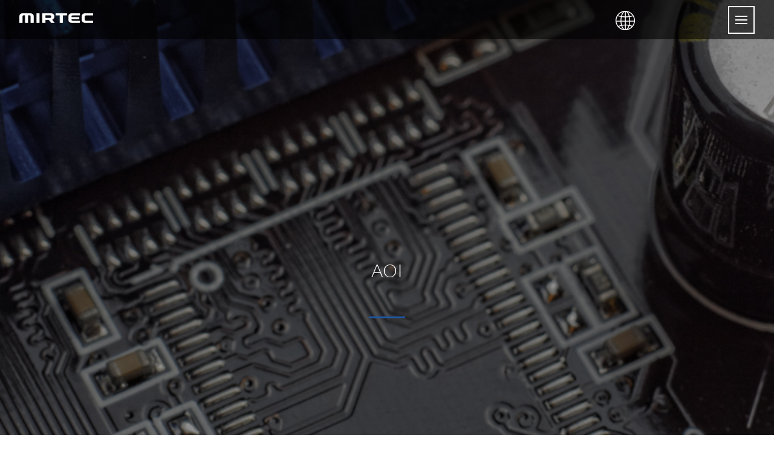

--- FILE ---
content_type: text/html; charset=utf-8
request_url: http://www.mirtec.com/de/m/AOI.php
body_size: 5652
content:
<!DOCTYPE>
<html lang="ko">
<head>
		<!-- 저장시에 사용된 인코딩(파일의 저장 형식) 값을 웹 브라우저에게 알려준다. - ANSI(euc-kr), UTF-8 -->
		<meta http-equiv="Content-Type" content="application/xhtml+xml; charset=UTF-8" />
		<!-- 스마트 장치에서의 해상도 균일화 처리 -->
		<meta name="viewport" content="width=device-width, initial-scale=1.0, maximum-scale=1.0, user-scalable=0" />
		<title>MIRTEC</title>
		<!--웹페이지 검색사이트 검색 로봇의 접근 허용-->
		<meta name="Robots" content="all" />
		<!--웹 페이지 검색 키워드 작성-->
		<meta name="Keywords" content="3D AOI, 3D SPI, AOI, SPI, SMT Assembly, Inspection" />
		<!--웹 페이지 요약 설명-->
		<meta name="Description" content="Mirtec ist ein visionäres Inspektionslösaungs-Unternehmen, das von Spezialisten im FA-Bereich gegründet wurde." />

		<meta name="Author" content="DESIGNPIXEL" />
		<meta name="Copyright" content="(c)DESIGNPIXEL" />
		<meta name="publisher" content="DESIGNPIXEL HAN">
		<meta name="reply-to" content="" />
		<meta name="date" content="" />

		<!-- IE의 호환성 보기 모드 금지 -->
		<meta http-equiv="X-UA-Compatible" content="IE=Edge">

		<!-- 안드로이드 홈화면추가시 상단 주소창 제거 -->
		<meta name="mobile-web-app-capable" content="yes">
		<link rel="icon" href="/img/favicon.ico">
		<!-- ios홈화면추가시 상단 주소창 제거 -->
		<meta name="apple-mobile-web-app-capable" content="yes">
		<!-- <link rel="apple-touch-icon" href="/img/favicon.ico">  -->

		<!--[if lt IE 9]>
		<script src="/m/js/html5shiv.js"></script>
		<![endif]-->
		<!-- 공통 적용-->
		<link rel="stylesheet" type="text/css" href="/de/m/css/common.css" />
		<script src="/m/js/jquery-1.11.3.min.js"></script>
		<script src="/de/m/js/common.js"></script>
		<script src="//ajax.googleapis.com/ajax/libs/webfont/1.4.7/webfont.js"></script>
		<script>
			WebFont.load({
				google: {families: ['Lato', 'Noto Sans KR']	}
			});
		</script>
		<!--bxslider--->
		<link rel="stylesheet" type="text/css" href="/de/m/css/jquery.bxslider.css" />
		<script type="text/javascript" src="/m/js/jquery.bxslider.min.js"></script>

					<link rel="stylesheet" type="text/css" href="/de/m/css/style.css?ver=1.0" />
			<script src="/de/m/js/style.js"></script>
				<!-- Global site tag (gtag.js) - Google Analytics -->
<script async src="https://www.googletagmanager.com/gtag/js?id=UA-152420291-1"></script>
<script>
  window.dataLayer = window.dataLayer || [];
  function gtag(){dataLayer.push(arguments);}
  gtag('js', new Date());

  gtag('config', 'UA-152420291-1');
</script>

<script type="text/javascript" src="//wcs.naver.net/wcslog.js"></script>
<script type="text/javascript">
if(!wcs_add) var wcs_add = {};
wcs_add["wa"] = "1424a4979e328e0";
if(window.wcs) {
  wcs_do();
}
</script>

</head>
<body>
<div id="wrap">
	<header>
		<div id="header_top">
			<div class="global_site">
				<a class="global_btn"><img src="/de/m/images/common/global_ico.png" width="32px" /></a>
				<div class="global_menu">
					<div class="global_title">
						<span>GLOBAL SITE</span>
						<a class="global_close"></a>
					</div>
					<ul>
						<!-- <li><a href="/"><img src="/de/m/images/common/global_ko.jpg" width="45px" /> 한국</a></li> -->
						<li><a href="http://mirtecusa.com/" target="_blank" ><img src="/de/m/images/common/global_en.jpg" width="35px" /> USA</a></li>
						<!-- <li><a href="http://mirtec.net.cn/" target="_blank"><img src="/de/m/images/common/global_cn.jpg" width="45px" /> 中國</a></li> -->
						<li><a href="http://www.mirtec-j.com" target="_blank"><img src="/de/m/images/common/global_jp.jpg" width="35px" /> 日本</a></li>
						<li><a href="http://www.mirtec.com/cn/m/" target="_blank"><img src="/de/m/images/common/global_cn.jpg" width="35px" /> 中国</a></li>
						<li><a href="http://www.mirtec.com/de/m/" target="_blank"><img src="/de/m/images/common/global_de.jpg" width="35px" /> Germany</a></li>
						<li><a href="http://www.mirtec.com/en/m/" target="_blank"><img src="/de/m/images/common/global_mx.jpg" width="35px" /> Mexico</a></li>
						<li><a href="http://www.mirtec.com/en/m/" target="_blank"><img src="/de/m/images/common/global_vn.jpg" width="35px" /> Vietnam</a></li>
					</ul>
				</div>
			</div>
			<div class="menu-trigger" id="menu-trigger">
				<div class="box">
					<span class="n1"></span>
					<span class="n2"></span>
					<span class="n3"></span>
				</div>
			</div>
			
			<div class="logo">
				<a href="/de/m/"><img src="/m/images/common/logo.png"/></a>
			</div>	
			
		</div>
		
			<div id="menu_bg"></div>
			<div id="menu">
				<div id="menu_top">
					<ul>
						<li><a href="/m/">KOR</a></li>
						<li><a href="/en/m/">ENG</a></li>
						<li><a href="/cn/m/">CHN</a></li>
						<li><a href="/de/m/"  class="on">DEU</a></li>
						<li><a href="/jp/m/">JPN</a></li>
					</ul>
				</div>
				<div id="menuList">
					<div id="box">
						<ul id="menuTab">
							<li class="">
								<a>COMPANY</a>
								<ul class="menuSub">
									<li><a href="/de/m/Company.php">Firmenübersicht</a></li>
									<li><a href="/de/m/Greeting.php">CEO-Grußwort</a></li>
								</ul>
							</li>
							<li class="">
							<a>PRODUCT</a>
								<ul class="menuSub">
									<li class="tab2">
										<a>SMT</a>
										<ul class="menuSub2">
											<li>
												<a href="/de/m/PR_ART.php" class="bar">- 3D AOI</a>
												<ul class="menuSub3">
												<li><a href="/de/m/PR_ART.php">ART</a></li>	
									            <li><a href="/de/m/PR_TAL_3D_SCAN.php">TAL 3D SCAN</a></li>
													<li><a href="/de/m/PR_MV-6_OMNI.php">MV-6 OMNI</a></li>
													<li><a href="/de/m/PR_MV-3_OMNI.php">MV-3 OMNI</a></li>
													
													<li><a href="/de/m/PR_GENESYS-AUTO.php">GENESYS-AUTO</a></li>
													<li><a href="/de/m/PR_MV-9.php">MV-9</a></li>
												</ul>
											</li>
											<li>
												<a href="/de/m/PR_MV-6.php" class="bar">- 2D AOI</a>
												<ul class="menuSub3">
												<li><a href="/de/m/PR_GENESYS-CC.php">GENESYS-CC</a></li>
													<li><a href="/de/m/PR_MV-6.php">MV-6</a></li>
													<li><a href="/de/m/PR_MV-3L.php">MV-3</a></li>
												</ul>
											</li>
											<li>
												<a href="/de/m/PR_MS-11.php" class="bar">- SPI</a>
												<ul class="menuSub3">
													<li><a href="/de/m/PR_MS-11.php">MS-11</a></li>
													<li><a href="/de/m/PR_MS-15.php">MS-15</a></li>
												</ul>
											</li>
										</ul>
									</li>
									<li class="tab2">
										<a>SEMI/LED</a>
										<ul class="menuSub2">
											<li><a href="/de/m/PR_MV-9SIP.php" class="bar">SEMI</a>
												<ul class="menuSub3">
													<li><a href="/de/m/PR_MV-9SIP.php">MV-9SIP</a>
													</li>
												</ul>
											</li>
										</ul>
									</li>
								</ul>
							</li>
							<li class="on">
								<a>TECHNOLOGY</a>
								<ul class="menuSub">
									<li><a href="/de/m/SmartFactory.php">Smart Factory Solutions</a></li>
									<li><a href="/de/m/AOI.php">AOI</a></li>
									<li><a href="/de/m/SPI.php">SPI</a></li>
									<li><a href="/de/m/SEMI.php">SEMI / LED</a></li>
								</ul>
							</li>
							<li class="">
								<a>CAREERS</a>
								<ul class="menuSub">
									<li><a href="/de/m/MirtecPeople.php">Talentgewinnung</a></li>
									<li><a href="/de/m/HR_Process.php">Einstellungsverfahren</a></li>
									<li><a href="/de/m/HR_System.php">Personalsystem</a></li>
								</ul>
							</li>
							<li class="">
								<a>CONTACT</a>
								<ul class="menuSub">
									<li><a href="/de/m/Request.php">Kontaktieren Sie uns</a></li>
									<li><a href="/de/m/CS.php">Serviceanfrage</a></li>
									<li><a href="/de/m/Location.php">Standort</a></li>
								</ul>
							</li>
							<li class="">
								<a>NEWS</a>
								<ul class="menuSub">
									<li><a href="/de/m/board/board.php?bo_table=pr">PR-Materialien</a></li>
									<li><a href="/de/m/Events.php">Ausstellungen / Veranstaltungen</a></li>
									<li><a href="/de/m/board/board.php?bo_table=notice">Benachrichtigung(en)</a></li>
								</ul>
							</li>
						</ul>
					</div>
				</div>
			</div>		
	</header>
	<div id="subTop" class="">
			<div class="img"><img src="/de/m/images/page/subtop30.jpg"/></div>
		<h2>AOI</h2>
	</div>
<div id="nav">
	<ul class="navbox clear">
		<li class="home"><a href="/de/m/"><img src="/de/m/images/page/navhome.jpg"/></a></li>
				<li>
			<a>TECHNOLOGY</a>
			<ul class="navMenu">
				<li><a href="/de/m/Company.php">COMPANY</a></li>
					
								<!--li><a href="/de/m/board/board.php?bo_table=product&code=007&code2=007001">PRODUCT</a></li-->
								<li><a href="/de/m/PR_ART.php">PRODUCT</a></li>
								<li><a href="/de/m/SmartFactory.php">TECHNOLOGY</a></li>
				<li><a href="/de/m/MirtecPeople.php">CAREER</a></li>
				<li><a href="/de/m/Request.php">CONTACT</a></li>
				<li><a href="/de/m/board/board.php?bo_table=pr">NEWS</a></li>
			</ul>
		</li>
				<li>
			<a id="topTitle2" style="width:185px;">AOI</a>
			<ul class="navMenu">
							<li><a href="/de/m/SmartFactory.php">Smart Factory Solutions</a></li>
				<li><a href="/de/m/AOI.php">AOI</a></li>
				<li><a href="/de/m/SPI.php">SPI</a></li>
				<li><a href="/de/m/SEMI.php">LED / SEMI</a></li>
						</ul>
		</li>
	</ul>
</div><div class="m00 m30 m32">
	<h3 class="m00Title">
		Inspektionslösung mit der<br />
		weltweit besten optischen<br />
		Technologie
	</h3>
	<p class="m00SubTitle" style="width:95%">
		Das Herzstück des Machine Vision-Inspektionsgeräts
		ist das optische System zur genauen Messung und seine Software zur Analyse<br />
		Mirtec hat dank seiner überlegenen optischen Technologie und eines langjährigen Inspektions- 
		sowie Entwicklungs-Know-hows  optische Inspektionslösungen ohne tote Winkel optimiert. 
		Mit erstklassigen Hochleistungskameras, Projektoren und Beleuchtung kombiniert die AOI von Mirtec 
		Präzisionsmessungen, gestochen scharfe Bilder und ausgefeilte Analysealgorithmen, um eine ultimative 
		Inspektionsumgebung zu schaffen. Darüber hinaus minimiert eine Kombination aus 3D-Inspektion, 
		2D-Inspektion sowie lateraler Inspektion die Quote falscher Ausschussergebnisse und verbessert so die Produktivität.
	</p>
	<div class="img"><img src="/de/m/images/page/m32_img00.png"/></div>
	<div class="box">
		<img src="/de/m/images/page/m32_img01.png"/>
		<h3>
			01.<br />
			Einfach zu bedienen mit einem Klick
		</h3>
		<p>
			Die AOI-Software von Mirtec wurde so Entwicklung,
			dass sie benutzerfreundlich ist, was Ihnen die
			Programmierung mit nur einem Klick und ohne komplizierte 
			Prozesse erlaubt. Darüber hinaus führt das System eine automatische Feinabstimmung durch,
			bei der selbstständig die für die Prüfung am besten geeigneten 
			Parameter ermittelt werden. Dadurch wird unberührt durch die Fähigkeiten 
			des Benutzers eine optimale Inspektionsleistung sichergestellt.
			Starten der automatischen Programmierung nach dem
		</p>
		<div class="bottom"><img src="/de/m/images/page/m32_img01_bottom.png"/></div>
	</div>
	<div class="box">
		<img src="/de/m/images/page/m32_img02.png"/>
		<h3>	
			02.<br />
			3D-Inspektionsfähigkeit basierend<br />
			auf Präzisionsmessungen
		</h3>
		<p>
			Die OMNI VISION®-Inspektionstechnologie von
			Mirtec verwendet einen mehrfach gemusterten Moiré-3D-Projektor, um Position 
			und Form von Teilen und Lot präzise zu messen. Zuverlässige Inspektionsergebnisse 
			können in jeder Umgebung erzielt werden, indem nämlich eine stabile Genauigkeit und 
			Wiederholbarkeit vermittels eines leistungsstarken optischen Systems mit einzigartiger 
			Technologie und hoher mechanischer Vollständigkeit gewährleistet wird.
		</p>
		<div class="bottom"><img src="/de/m/images/page/m32_img02_bottom.png"/></div>
	</div>
	<div class="box">
		<img src="/de/m/images/page/m32_img03.png"/>
		<h3>
			03.<br />
			Im Falle von Inspektionn mit Seitenkameras
		</h3>
		<p>
			2D-Inspektionen verwenden verschiedene
			Informationen wie etwa Farbe und Schriftzeichen sowie Formen und Positionen und können verschiedene
			Inspektionsarten durchführen. Es gibt jedoch eine
			Einschränkung in Bezug auf die Erkennungsleistung von Defekten mit Bezug auf Höhe, da nur Ebenendaten
			verwendet werden.<br />
			Die MULTI VISION®-Inspektionstechnologie von Mirtec verwendet eine hochauflösende 
			zentrale Kamera sowie seitliche Kameras und inspiziert damit ein Objekt jeweils gleichzeitig. 
			Auch via 3D schwer auszumachende Defekte in Bezug auf das Lot etwa bei J-Lead-, No-Lead- oder Coil-Bauteilen sind so einfach erkennbar.
		</p>
		<div class="bottom"><img src="/de/m/images/page/m32_img03_bottom.png"/></div>
	</div>
	<div class="box">
		<img src="/de/m/images/page/m32_img04.png"/>
		<h3>
			04.<br />
			Überlegene optische Fähigkeit<br />
			und Detektionsleistung
		</h3>
		<p>
			Kamera-Spezifikationen sind ein entscheidender
			Faktor für die Leistungsfähigkeit von AOI. Mirtec-Prüfgeräte erkennen kleinste Defekte vermittels Bildern,
			die mit Kameras der branchenweit höchsten Auflösung und einer hochpräzisen Linse für die zentrale und
			seitliche Inspektion aufgenommn werden.<br />
			Darüber hinaus kann das koaxiale 8-stufige Beleuchtungssystem für alle AOI-Sorten verwendet werden, 
			so dass es alle Arten von Teilen sowie Prüfgegenständen in allen Richtungen handhaben 
			kann und ganz einfach defekte reflektierende Materialien sowie Mikrorisse in Chipteilen erkennen kann.
		</p>
		<div class="bottom"><img src="/de/m/images/page/m32_img04_bottom.png"/></div>
	</div>
	<div class="box">
		<img src="/de/m/images/page/m32_img05.png"/>
		<h3>
			05.<br />
			Präzise und schnelle Inspektion
		</h3>
		<p>
			AOI von Mirtec realisiert Hochgeschwindigkeits-Inspektionen mit größter Präzision durch Weitwinkel-FOV unter Nutzung hochauflösender Kameras, einem
			Hochgeschwindigkeits-Bildübertragungsstandard von CoaXPress sowie Datenverarbeitung mit Server-Klassen-PCs. 
			Zusätzlich wird durch Nutzung eines Linearantriebsmotorsystem als Antriebssystem für die Ausrüstung 
			eine Wiederholungsgenauigkeit sicherstellt, die dem Post-Halbleiterprozess entspricht.
		</p>
		<div class="bottom"><img src="/de/m/images/page/m32_img05_bottom.png"/></div>
	</div>
</div>
<footer id="footer">
	<div class="footTop">
		<a class="logo" href="/de/m"><img src="/de/m/images/common/footer_logo.jpg"/></a>
		<a class="locationBtn" href="/de/m/Location.php">Standort</a>
	</div>
	<table class="footerTable" cellpadding=0 cellspacing=0 >
		<tr>
			<th>Address.</th>
			<td>
			Babenhäuser Str. 50/Geb. 5<br>
			63762 Großostheim
			</td>
		</tr>
		<tr>
			<th>Tel.</th>
			<td>0 +49 (0) 151 156 25572</td>
		</tr>
		<tr>
			<th>E-mail. </th>
			<td><a href="mailto:rgesero@mirtec.com">rgesero@mirtec.com</a></td>
		</tr>
		<tr>
			<th>SNS. </th>
			<td ul="" class="sns clear">
    	        <li><a href="http://www.linkedin.com/company/mirtecglobal" target="_blank"><img src="/m/images/common/linkedin.png" width="25" height="25" alt="linkedin"></a> </li>
                <li><a href="https://www.youtube.com/user/MirtecHQ" target="_blank"><img src="/m/images/common/youtube.png" width="25" height="25" alt="youtube"></a> </li>
		<li><a href="http://www.facebook.com/MirtecGlobal/" target="_blank"><img src="/m/images/common/facebook.png" width="25" height="25" alt="facebook"></a> </li>
    	<li><a href="http://pf.kakao.com/_xdvJxjs" target="_blank"><img src="/m/images/common/kakao.png" width="25" height="25" alt="kakao"></a> </li>
                <li><a href="http://blog.naver.com/marketingmirtec" target="_blank"><img src="/m/images/common/naver.png" width="25" height="25" alt="naver"></a> </li>
         <li><a href="http://twitter.com/mirtecglobal" target="_blank"><img src="/m/images/common/twitter.png" width="25" height="25" alt="twitter"></a> </li>

		</td></tr>
		<tr>
			<td colspan=2 class="copyright">
				Copyright(c)2017 MIRTEC CO., LTD. All rights reserved.
			</td>
		</tr>
	</table>
</footer>
	</div><!-- //wrap -->
	<div id="p_video_bg"></div>
	<div id="p_video_box">
		<a id="p_video_close">CLOSE</a>
		<div class="iframe"></div>
	</div>
</body>
</html>
<script type="text/javascript">
	$(function(){
		$('.p_video').click(function(){
			//alert($(this).attr('data'))
			if($(this).attr('data')){
			 $('#p_video_box .iframe').html($(this).attr('data'));
			 $('#p_video_bg').fadeIn();
			 $('#p_video_box').fadeIn();
			}else {
				alert("준비중입니다.");
			}
		});

		$('#p_video_bg').click(function(){
			$(this).fadeOut();
			$('#p_video_box').fadeOut();
			 $('#p_video_box .iframe').html('');
		});
		$('#p_video_close').click(function(){
			$('#p_video_bg').fadeOut();
			$('#p_video_box').fadeOut();
			 $('#p_video_box .iframe').html('');
		});
	})
</script>

--- FILE ---
content_type: text/css
request_url: http://www.mirtec.com/de/m/css/common.css
body_size: 3779
content:
@charset "utf-8";

/*******Montserrat**********/
@font-face {
  font-family: 'Montserrat';
  font-style: normal;
  font-weight: 400;
  src: local('Montserrat Regular'), local('Montserrat-Regular'), url(/m/css/font/JTUSjIg1_i6t8kCHKm459WRhyzbi.woff2) format('woff2');
  unicode-range: U+0460-052F, U+1C80-1C88, U+20B4, U+2DE0-2DFF, U+A640-A69F, U+FE2E-FE2F;
}
@font-face {
  font-family: 'Montserrat';
  font-style: normal;
  font-weight: 400;
  src: local('Montserrat Regular'), local('Montserrat-Regular'), url(/m/css/font/JTUSjIg1_i6t8kCHKm459W1hyzbi.woff2) format('woff2');
  unicode-range: U+0400-045F, U+0490-0491, U+04B0-04B1, U+2116;
}
@font-face {
  font-family: 'Montserrat';
  font-style: normal;
  font-weight: 400;
  src: local('Montserrat Regular'), local('Montserrat-Regular'), url(/m/css/font/JTUSjIg1_i6t8kCHKm459WZhyzbi.woff2) format('woff2');
  unicode-range: U+0102-0103, U+0110-0111, U+1EA0-1EF9, U+20AB;
}

@font-face {
  font-family: 'Montserrat';
  font-style: normal;
  font-weight: 400;
  src: local('Montserrat Regular'), local('Montserrat-Regular'), url(/m/css/font/JTUSjIg1_i6t8kCHKm459Wdhyzbi.woff2) format('woff2');
  unicode-range: U+0100-024F, U+0259, U+1E00-1EFF, U+2020, U+20A0-20AB, U+20AD-20CF, U+2113, U+2C60-2C7F, U+A720-A7FF;
}

@font-face {
  font-family: 'Montserrat';
  font-style: normal;
  font-weight: 400;
  src: local('Montserrat Regular'), local('Montserrat-Regular'), url(/m/css/font/JTUSjIg1_i6t8kCHKm459Wlhyw.woff2) format('woff2');
  unicode-range: U+0000-00FF, U+0131, U+0152-0153, U+02BB-02BC, U+02C6, U+02DA, U+02DC, U+2000-206F, U+2074, U+20AC, U+2122, U+2191, U+2193, U+2212, U+2215, U+FEFF, U+FFFD;
}

@font-face {
  font-family: 'Montserrat';
  font-style: normal;
  font-weight: 600;
  src: local('Montserrat SemiBold'), local('Montserrat-SemiBold'), url(/m/css/font/JTURjIg1_i6t8kCHKm45_bZF3gTD_u50.woff2) format('woff2');
  unicode-range: U+0460-052F, U+1C80-1C88, U+20B4, U+2DE0-2DFF, U+A640-A69F, U+FE2E-FE2F;
}

@font-face {
  font-family: 'Montserrat';
  font-style: normal;
  font-weight: 600;
  src: local('Montserrat SemiBold'), local('Montserrat-SemiBold'), url(/m/css/font/JTURjIg1_i6t8kCHKm45_bZF3g3D_u50.woff2) format('woff2');
  unicode-range: U+0400-045F, U+0490-0491, U+04B0-04B1, U+2116;
}

@font-face {
  font-family: 'Montserrat';
  font-style: normal;
  font-weight: 600;
  src: local('Montserrat SemiBold'), local('Montserrat-SemiBold'), url(/m/css/font/JTURjIg1_i6t8kCHKm45_bZF3gbD_u50.woff2) format('woff2');
  unicode-range: U+0102-0103, U+0110-0111, U+1EA0-1EF9, U+20AB;
}

@font-face {
  font-family: 'Montserrat';
  font-style: normal;
  font-weight: 600;
  src: local('Montserrat SemiBold'), local('Montserrat-SemiBold'), url(/m/css/font/JTURjIg1_i6t8kCHKm45_bZF3gfD_u50.woff2) format('woff2');
  unicode-range: U+0100-024F, U+0259, U+1E00-1EFF, U+2020, U+20A0-20AB, U+20AD-20CF, U+2113, U+2C60-2C7F, U+A720-A7FF;
}

@font-face {
  font-family: 'Montserrat';
  font-style: normal;
  font-weight: 600;
  src: local('Montserrat SemiBold'), local('Montserrat-SemiBold'), url(/m/css/font/JTURjIg1_i6t8kCHKm45_bZF3gnD_g.woff2) format('woff2');
  unicode-range: U+0000-00FF, U+0131, U+0152-0153, U+02BB-02BC, U+02C6, U+02DA, U+02DC, U+2000-206F, U+2074, U+20AC, U+2122, U+2191, U+2193, U+2212, U+2215, U+FEFF, U+FFFD;
}

@font-face {
  font-family: 'Montserrat';
  font-style: normal;
  font-weight: 700;
  src: local('Montserrat Bold'), local('Montserrat-Bold'), url(/m/css/font/JTURjIg1_i6t8kCHKm45_dJE3gTD_u50.woff2) format('woff2');
  unicode-range: U+0460-052F, U+1C80-1C88, U+20B4, U+2DE0-2DFF, U+A640-A69F, U+FE2E-FE2F;
}

@font-face {
  font-family: 'Montserrat';
  font-style: normal;
  font-weight: 700;
  src: local('Montserrat Bold'), local('Montserrat-Bold'), url(/m/css/font/JTURjIg1_i6t8kCHKm45_dJE3g3D_u50.woff2) format('woff2');
  unicode-range: U+0400-045F, U+0490-0491, U+04B0-04B1, U+2116;
}

@font-face {
  font-family: 'Montserrat';
  font-style: normal;
  font-weight: 700;
  src: local('Montserrat Bold'), local('Montserrat-Bold'), url(/m/css/font/JTURjIg1_i6t8kCHKm45_dJE3gbD_u50.woff2) format('woff2');
  unicode-range: U+0102-0103, U+0110-0111, U+1EA0-1EF9, U+20AB;
}

@font-face {
  font-family: 'Montserrat';
  font-style: normal;
  font-weight: 700;
  src: local('Montserrat Bold'), local('Montserrat-Bold'), url(/m/css/font/JTURjIg1_i6t8kCHKm45_dJE3gfD_u50.woff2) format('woff2');
  unicode-range: U+0100-024F, U+0259, U+1E00-1EFF, U+2020, U+20A0-20AB, U+20AD-20CF, U+2113, U+2C60-2C7F, U+A720-A7FF;
}

@font-face {
  font-family: 'Montserrat';
  font-style: normal;
  font-weight: 700;
  src: local('Montserrat Bold'), local('Montserrat-Bold'), url(/m/css/font/JTURjIg1_i6t8kCHKm45_dJE3gnD_g.woff2) format('woff2');
  unicode-range: U+0000-00FF, U+0131, U+0152-0153, U+02BB-02BC, U+02C6, U+02DA, U+02DC, U+2000-206F, U+2074, U+20AC, U+2122, U+2191, U+2193, U+2212, U+2215, U+FEFF, U+FFFD;
}


/******Lato********/
/* @font-face {
  font-family: 'Lato';
  font-style: normal;
  font-weight: 400;
  src: local('Lato Regular'), local('Lato-Regular'), url(/m/css/font/S6uyw4BMUTPHjxAwXjeu.woff2) format('woff2');
  unicode-range: U+0100-024F, U+0259, U+1E00-1EFF, U+2020, U+20A0-20AB, U+20AD-20CF, U+2113, U+2C60-2C7F, U+A720-A7FF;
}

@font-face {
  font-family: 'Lato';
  font-style: normal;
  font-weight: 400;
  src: local('Lato Regular'), local('Lato-Regular'), url(/m/css/font/S6uyw4BMUTPHjx4wXg.woff2) format('woff2');
  unicode-range: U+0000-00FF, U+0131, U+0152-0153, U+02BB-02BC, U+02C6, U+02DA, U+02DC, U+2000-206F, U+2074, U+20AC, U+2122, U+2191, U+2193, U+2212, U+2215, U+FEFF, U+FFFD;
} */
@font-face {
    font-family: 'Lato';
    font-style: normal;
    font-weight: 300;
    src: local('Lato Light'), local('Lato-Light'),
	url(/css/font/Lato-Light.ttf) format('truetype');
	url(/css/font/Lato-Light.eot),
    url(/css/font/Lato-Light.eot?#iefix) format('embedded-opentype'),
    url(/css/font/Lato-Light.woff) format('woff'),
    url(/css/font/Lato-Light.otf) format('opentype');
}
@font-face {
    font-family: 'Lato';
    font-style: normal;
    font-weight: 400;
    src: local('Lato Regular'), local('Lato-Regular'),
	url(/css/font/Lato-Regular.ttf) format('truetype');
	url(/css/font/Lato-Regular.eot),
    url(/css/font/Lato-Regular.eot?#iefix) format('embedded-opentype'),
    url(/css/font/Lato-Regular.woff) format('woff'),
    url(/css/font/Lato-Regular.otf) format('opentype');
}
@font-face {
    font-family: 'Lato';
    font-style: normal;
    font-weight: bold;
    src: local('Lato Bold'), local('Lato-Bold'),
	url(/css/font/Lato-Bold.ttf) format('truetype');
	url(/css/font/Lato-Bold.eot),
    url(/css/font/Lato-Bold.eot?#iefix) format('embedded-opentype'),
    url(/css/font/Lato-Bold.woff) format('woff'),
    url(/css/font/Lato-Bold.otf) format('opentype');
}


/******Noto Sans KR********/
@font-face {
    font-family: 'Noto Sans KR';
    font-style: normal;
    font-weight: 100;
    src: local('Noto Sans Thin'), local('NotoSans-Thin'),
    url(/m/css/font/NotoSansKR-Thin-Hestia.eot),
    url(/m/css/font/fontNotoSansKR-Thin-Hestia.eot?#iefix) format('embedded-opentype'),
    url(/m/css/font/NotoSansKR-Thin-Hestia.woff) format('woff'),
    url(/m/css/font/NotoSansKR-Thin-Hestia.otf) format('opentype');
}
 
@font-face {
    font-family: 'Noto Sans KR';
    font-style: normal;
    font-weight: 300;
    src: local('Noto Sans Light'), local('NotoSans-Light'),
    url(/m/css/font/NotoSansKR-Light-Hestia.eot),
    url(/m/css/font/NotoSansKR-Light-Hestia.eot?#iefix) format('embedded-opentype'),
    url(/m/css/font/NotoSansKR-Light-Hestia.woff) format('woff'),
    url(/m/css/font/NotoSansKR-Light-Hestia.otf) format('opentype');
}
 
@font-face {
    font-family: 'Noto Sans KR';
    font-style: normal;
    font-weight: 350;
    src: local('Noto Sans DemiLight'), local('NotoSans-DemiLight'),
    url(/m/css/font/NotoSansKR-DemiLight-Hestia.eot),
    url(/m/css/font/NotoSansKR-DemiLight-Hestia.eot?#iefix) format('embedded-opentype'),
    url(/m/css/font/NotoSansKR-DemiLight-Hestia.woff) format('woff'),
    url(/m/css/font/NotoSansKR-DemiLight-Hestia.otf) format('opentype');
}
 
@font-face {
    font-family: 'Noto Sans KR';
    font-style: normal;
    font-weight: 400;
    src: local('Noto Sans Regular'), local('NotoSans-Regular'),
    url(/m/css/font/NotoSansKR-Regular-Hestia.eot),
    url(/m/css/font/NotoSansKR-Regular-Hestia.eot?#iefix) format('embedded-opentype'),
    url(/m/css/font/NotoSansKR-Regular-Hestia.woff) format('woff'),
    url(/m/css/font/NotoSansKR-Regular-Hestia.otf) format('opentype');
}
 
@font-face {
    font-family: 'Noto Sans KR';
    font-style: normal;
    font-weight: 500;
    src: local('Noto Sans Medium'), local('NotoSans-Medium'),
    url(/m/css/font/NotoSansKR-Medium-Hestia.eot),
    url(/m/css/font/NotoSansKR-Medium-Hestia.eot?#iefix) format('embedded-opentype'),
    url(/m/css/font/NotoSansKR-Medium-Hestia.woff) format('woff'),
    url(/m/css/font/NotoSansKR-Medium-Hestia.otf) format('opentype');
}
 
@font-face {
    font-family: 'Noto Sans KR';
    font-style: normal;
    font-weight: 700;
    src: local('Noto Sans Bold'), local('NotoSans-Bold'),
    url(/m/css/font/NotoSansKR-Bold-Hestia.eot),
    url(/m/css/font/NotoSansKR-Bold-Hestia.eot?#iefix) format('embedded-opentype'),
    url(/m/css/font/NotoSansKR-Bold-Hestia.woff) format('woff'),
    url(/m/css/font/NotoSansKR-Bold-Hestia.otf) format('opentype');
}
 
@font-face {
    font-family: 'Noto Sans KR';
    font-style: normal;
    font-weight: 900;
    src: local('Noto Sans Black'), local('NotoSans-Black'),
    url(/m/css/font/NotoSansKR-Black-Hestia.eot),
    url(/m/css/font/NotoSansKR-Black-Hestia.eot?#iefix) format('embedded-opentype'),
    url(/m/css/font/NotoSansKR-Black-Hestia.woff) format('woff'),
    url(/m/css/font/NotoSansKR-Black-Hestia.otf) format('opentype');
}
/*Common*/
*{margin:0;padding:0}
html,body{width:100%;height:100%}
html{overflow-y:scroll}
body{background-color:#fff;*word-break:break-all;-ms-word-break:break-all}
body,h1,h2,h3,h4,h5,h6,th,td,input,textarea,select,option,a,b{color:#555; font-family: "Lato", "Noto Sans KR", sans-serif; font-size:12px; font-weight:normal;}
img,fieldset,iframe{border:0 none}
ul,ol,li{list-style:none}
em,address{font-style:normal}
img,input,select,textarea{vertical-align:middle}
a{color:#7d7d7d;text-decoration:none;cursor:pointer}
a:hover{color:#333;text-decoration:none}
button,label{cursor:pointer;_cursor /**/:hand}
button *{position:relative}
button img{left:-3px;*left:auto}
textarea{overflow:auto}
html:first-child select{height:20px;padding-right:6px}
option{padding-right:6px}
.input_text, textarea{*margin:-1px 0;padding-right:1px}
.input_check, .input_radio{width:13px;height:13px}
.blind, legend, caption{text-indent:-9999px;font-size:0;line-height:0;overflow:hidden}
hr{display:none}
legend{*width:0}
:root legend{margin-top:-1px;font-size:0;line-height:0}
caption{*line-height:0}

.clear:after {
	clear:both;
	content: "";
	display:block;
}




/**header*/
header {
	width: 100%;
    position: fixed;
    z-index: 9000; 
	top:0;
	background:rgba(0,0,0,0.6);
}
header #header_top {width:95%;margin:auto;padding:15px 2.5% 20px;position:relative;}
header div.logo {margin:auto;text-align:left;}
header #header_top div.logo img{height:30px;position:relative;z-index: 9200;}
header #menu_bg {background:rgba(0,0,0,0.6);width:100%;height:100%;position: fixed;left:0px;top:0px;display:none;z-index:9000;}



/* 2018-11-01 글로벌 메뉴 추가 */
.global_site {
	position:absolute; right:18%;
	top:18px; display:block;
	}
.global_site .global_btn {position:relative; z-index:9200;}
.global_site .global_menu {
	display:none; position:absolute;
	top:54px; left:50%; transform:translateX(-50%);
	width:150px; z-index:9000;
	}
.global_site .global_menu:before {
	content:""; display:block;
	width: 0px;height: 0px;
	border-bottom:7px solid #ee7700;
	border-right: 6px solid transparent;
	border-left: 6px solid  transparent;
	margin:0 auto;
	}
.global_site .global_menu .global_title {
	width:100%; background:#ee7700;
	overflow:hidden; padding:10px;
	box-sizing:border-box;
	}
.global_site .global_menu .global_title span {
	float:left; font-family:"Noto Sans KR"; font-size:1.2em;
	letter-spacing:-0.1px; color:#ffffff; font-weight:500;
	}
.global_site .global_menu .global_title .global_close {
	display:inline-block; position:relative;
	width:16px; height:16px; float:right;
	}
.global_site .global_menu .global_close:before {
	content:""; display:inline-block;
	width:2px; height:100%;
	background:#ffffff; position:absolute;
	top:0; left:50%; transform:translateX(-50%) rotate(45deg);
	}
.global_site .global_menu .global_close:after {
	content:""; display:inline-block;
	width:2px; height:100%;
	background:#ffffff; position:absolute;
	top:0; left:50%; transform:translateX(-50%) rotate(-45deg);
	}
.global_site .global_menu ul li {
	background:#e9e9e9; border-top:1px solid #dddddd;
	padding:10px 0 10px 25px;
	}
.global_site .global_menu ul li a {
	font-size:16px; letter-spacing:-0.1px;
	font-family:"Noto Sans KR"; font-weight:500;
	color:#000000;
	}
.global_site .global_menu ul li a img {margin-right:10px;}
/* //2018-11-01 글로벌 메뉴 추가 */


/**메뉴버튼*/
.menu-trigger {
	position : absolute;
	padding: 14px 10px;
	/*background:rgba(39,43,105,1);*/
	border:2px solid rgba(255,255,255,1);
	right:2.5%;
	top:9.5px;
	z-index:9200;
	-webkit-transition: all 0.25s;
   transition: all 0.25s;
}
.menu-trigger .box {
	position:relative;
	height:14px;
	width:20px;
}
.menu-trigger .box span {
	display : inline-block;
	transition : all 1s;
	box-sizing : border-box;
	cursor:pointer;
	-webkit-transition: all 0.25s;
   transition: all 0.25s;
}

.menu-trigger .box span {
	position : absolute;
	width : 100%;
	height : 2px;
	background-color : #fff;
	/*border-radius : 4px;*/
}
/*
.menu-trigger.active {background:rgba(39,43,105,0);position : fixed;}
.menu-trigger.active span {background:#000;}
*/
.menu-trigger span.n1{
	top : 0;
	left : 0;
}
.menu-trigger span.n2{
	top : 6px;
	left : 0;
}
.menu-trigger span.n3{
	bottom : 0;
	left : 0;
}

/* 라인이 하나로 합쳐졌다가 엑스자 만들기 */

.menu-trigger span.n1 {
	-webkit-animation : menu-bar01 .75s forwards;
	animation : menu-bar01 .75s forwards;
}
@-webkit-keyframes menu-bar01 {
	0% {
		-webkit-transform : translateY(6px) rotate(45deg);
	}
	50% {
		-webkit-transform : translateY(6px) rotate(0);
	}
	100% {
		-webkit-transform : translateY(0) rotate(0);
	}
}
@keyframes menu-bar01 {
	0% {
		transform : translateY(6px) rotate(45deg);
	}
	50% {
		transform : translateY(6px) rotate(0);
	}
	100% {
		transform : translateY(0) rotate(0);
	}
}

.menu-trigger span.n2{
	-webkit-animation : menu-bar .75s forwards; 
	animation : menu-bar .75s forwards;
}
@-webkit-keyframes menu-bar {
	0% {
		opacity : 0;
	}
	50% {
		opacity : 0;
	}
	100% {
		opacity : 1;
	}
}
@keyframes menu-bar {
	0% {
		opacity : 0;
	}
	50% {
		opacity : 0;
	}
	100% {
		opacity : 1;
	}
}
.menu-trigger span.n3 {
	-webkit-animation : menu-bar02 .75s forwards; 
	animation : menu-bar02 .75s forwards;
}
@-webkit-keyframes menu-bar02 {
	0% {
		-webkit-transform : translateY(-6px) rotate(-45deg);
	}
	50% {
		-webkit-transform : translateY(-6px) rotate(0);
	}
	100% {
		-webkit-transform : translateY(0) rotate(0);
	}
}
@keyframes menu-bar02 {
	0% {
		transform : translateY(-6px) rotate(-45deg);
	}
	50% {
		transform : translateY(-6px) rotate(0);
	}
	100% {
		transform : translateY(0) rotate(0);
	}
}
.menu-trigger.active span.n1 {
	-webkit-animation :active-menu-bar01 0.75s forwards;
	animation :active-menu-bar01 0.75s forwards;
}
@-webkit-keyframes active-menu-bar01 {
	0% {
		-webkit-transform:translateY(0) rotate(0);
	}
	50% {
		-webkit-transform:translateY(6px) rotate(0);
	}
	100% {
		-webkit-transform:translateY(6px) rotate(45deg);
	}
}
@keyframes active-menu-bar01 {
	0% {
		transform:translateY(0) rotate(0);
	}
	50% {
		transform:translateY(6px) rotate(0);
	}
	100% {
		transform:translateY(6px) rotate(45deg);
	}
}

.menu-trigger.active span.n2 {
	-webkit-animation : active-menu-bar .75s forwards;
	animation : active-menu-bar .75s forwards;
}
@-webkit-keyframes active-menu-bar {
	0% {
		opacity : 1;
	}
	50% {
		opacity : 0;
	}
	100% {
		opacity : 0;
	}
}
@keyframes active-menu-bar {
	0% {
		opacity : 1;
	}
	50% {
		opacity : 0;
	}
	100% {
		opacity : 0;
	}
}
.menu-trigger.active span.n3 {
	-webkit-animation : active-menu-bar03 .75s forwards;
	animation : active-menu-bar03 .75s forwards;
	width:100%;
}
@-webkit-keyframes active-menu-bar03 {
	0% {
		-webkit-transform : translateY(0) rotate(0);
	}
	50% {
		-webkit-transform : translateY(-6px) rotate(0);
	}
	100% {
		-webkit-transform : translateY(-6px) rotate(-45deg);
	}
}
@keyframes active-menu-bar03 {
	0% {
		transform : translateY(0) rotate(0);
	}
	50% {
		transform : translateY(-6px) rotate(0);
	}
	100% {
		transform : translateY(-6px) rotate(-45deg);
	}
}



header #menu {
	width:100%;height:100%;position: fixed;right:-100%;top:0;overflow:auto;z-index:9100;
	
}
header #menu_top {
	width:95%;
	padding:10px 2.5%;position:relative;
	height:35px;
	background:#1e57a3;
	margin-top:65px;
}

header #menu_top ul li{
	float:left;
	position:relative;
	margin-right:10px;
	z-index:9200;
}

header #menu_top ul li a {
	font-size:1.2em;
	color:#fff ;
	line-height:33px;
	padding:0 10px;
	display:inline-block;
	border: 1px solid #fff;
}
header #menu_top ul li a.on {
	color:#1e57a3 ;
	background:#fff;
}

header #menuList {
	position : absolute;
	padding-top:120px;
	width:100%;
	height:100%;
	overflow:auto;
	left:0;
	top:0;
	box-sizing: border-box;
}
header #box {
	width:100%;
	height:100%;
	overflow:auto;
	background:#e9e9e9;
	position:relative;
}
header #menuList #box > #menuTab > li {
	border-bottom:1px solid #dddddd;
	width:45%;
}
header #menuList #box > #menuTab > li > a {
	display:block;
	padding:15px;
	box-sizing: border-box;
	font-size:1.4em;
	line-height:1.5em;
	color:#000000;
	font-family:"Lato";
	font-weight:600;
	-webkit-transition: all 0.25s;
   transition: all 0.25s;
   
}
header #menuList #box > #menuTab > li.on > a {
	background:#fff;
	color:#1e57a3;
}
header #menuList #box > #menuTab > li .menuSub {
	display:none;
	padding:0 15px;
	box-sizing: border-box;
	width:55%;
	height:100%;
	background:#fff;
	position : absolute;
	right:0;
	top:0;
}
header #menuList #box > #menuTab > li.on .menuSub {display:block;}
header #menuList #box > #menuTab > li .menuSub > li {
	border-bottom:1px solid #dddddd;
	width:100%;
}
header #menuList #box > #menuTab > li .menuSub > li > a {
	display:block;
	padding:19.5px 0;
	line-height:1em;
	font-size:1.4em;
	color:#444444;
	font-weight:500;
	-webkit-transition: all 0.25s;
   transition: all 0.25s;
   position:relative;
}
header #menuList #box > #menuTab > li .menuSub > li.tab2 > a:after,
header #menuList #box > #menuTab > li .menuSub > li.tab2 > a:before{
	position : absolute;
	content:"";
	display:block;
	width:20px;
	height:2px;
	-webkit-transition: all 0.25s;
	transition: all 0.25s;
	right:10px;
	top:50%;
	margin-top:-1px;
	margin-right:-10px;
	background:#a7a7a7;
}
header #menuList #box > #menuTab > li .menuSub > li.tab2 > a:before {transform: rotate(90deg);}
header #menuList #box > #menuTab > li .menuSub > li.tab2.on > a:after,
header #menuList #box > #menuTab > li .menuSub > li.tab2.on > a:before{transform: rotate(360deg);}
header #menuList #box > #menuTab > li .menuSub > li.tab2 > .menuSub2 {border-top:1px solid #ddd;padding-bottom:15px;display:none;}
header #menuList #box > #menuTab > li .menuSub > li.tab2 > .menuSub2 > li > a {
	display:block;
	padding:10px 0 0px 10px;
	font-size:1.4em;
	color:#777777;
}
header #menuList #box > #menuTab > li .menuSub > li.tab2 > .menuSub2 > li > .menuSub3 > li > a {
	display:block;
	padding:3px 0 0 35px;
	font-size:1.2em;
	line-height:1.4em;
	color:#777777;
}


/**영상팝업*/
#p_video_bg {
	position: fixed;width:100%;height:100%;display:none;background:rgba(0,0,0,0.6);
	top: 0;
    left: 0;
	z-index:9000;
}
#p_video_box {
	width:95%;
	height:300px;
	position: fixed;
	left:2.5%;
	top:50%;
	margin-top:-150px;
	display:none;
	z-index:9100;
}
#p_video_box  .iframe iframe {
	width:100% !important;
	height:100% !important;
}
/**footer*/
#footer {
	width:95%;
	padding:0% 2.5% 10%;
	background:#ffffff;
	border-top:1px solid #cdcdcd;
}
#footer .footTop {border-bottom:2px solid #cdcdcd;position:relative;padding:10px 0 15px;margin-bottom:10px;}
#footer .footTop .logo {display:block;}
#footer .footTop .logo img{height:30px;}
#footer .footTop .locationBtn {
	position : absolute;
	right:0;
	bottom:15px;
	padding:0 17px;
	display:block;
	border:1px solid #c7c7c7;
	font-size:1em;
	line-height:26px;
	color:#656565;
}
#footer .footerTable {width:100%;text-align:left;}
#footer .footerTable th,
#footer .footerTable td {
	font-size:0.8em;
	line-height:1.4em;
	color:#656565;
	padding:5px 0;
	vertical-align: top;
}
#footer .footerTable th {width:70px;}

/* 2021-10-26 SNS 추가 */
#footer .sns li{
	float:left;
}
#footer .sns li a{
	display:block;
	line-height:28px;
	padding:0 1px;
}

--- FILE ---
content_type: text/css
request_url: http://www.mirtec.com/de/m/css/style.css?ver=1.0
body_size: 7245
content:
@charset "utf-8";
#subTop{width:100%;position: relative;}
#subTop.privacy {
	height:65px;
	background:#0a131c;
}
#subTop .img img {width:100%;}
#subTop > h2 {
	position: absolute;
	width:100%;
	left:0;
	top:50%;
	transform : translateY(-50%);
	text-align:center;
	font-size:2.5em;
	line-height:1.0em;
	color:#fff;
	font-weight: 300;
	padding:15% 0 5%;
	text-transform:uppercase;
	letter-spacing:-0.25px;
}
#subTop > h2:after {
	position: absolute;
	content:"";
	display:block;
	width:60px;
	height:3px;
	background:#1e57a3;
	left:50%;
	margin-left:-30px;
	bottom:0;
}
#nav {width:100%;background:#f8f8f8;border-top:1px solid #dedede;border-bottom:1px solid #dedede; position: relative;z-index: 900;}
#nav .navbox {width:100%;}
#nav .navbox > li {position: relative;float:left;border-right:1px solid #dedede;border-left:1px solid #dedede;margin-left:-1px;}
#nav .navbox > li.home {width:auto;}
#nav .navbox > li.home a {height:3em;display: block;padding:0;background:none;width:auto;}
#nav .navbox > li.home img {height:100%;}
#nav .navbox > li > a {
	line-height:3em;
	padding-left:10px; 
	display:block;
	font-size:1.2em;
	color:#666666;
	background:url(/m/images/page/navbox.jpg) no-repeat right top;
	background-size:auto 100%;
	width:115px;
}
#nav .navbox > li:last-child > a {width:190px;}
#nav .navbox > li > .navMenu {
	position: absolute;
	left:-1px;
	width:100%;
	background:#f8f8f8;
	border:1px solid #dedede;
	border-bottom:0;
	display:none;
}
#nav .navbox > li > .navMenu > li {border-bottom:1px solid #dedede;}
#nav .navbox > li > .navMenu > li > a {
	font-size:1.2em;
	color:#666666;
	padding-left:15px;
	line-height:2.5em;
	display: block;
}

.m00 {min-height:300px;}
.m00 .m00Title {
	margin:10% auto 5%;
	padding-bottom:5%;
	font-family: "Lato";
    font-weight: bold;
	line-height:1.2em;
	font-size:2.2em;
	text-align:center;
	color:#2a2a2a;
	position: relative;
}
.m00 .m00Title:after  {
	position: absolute;
	content:"";
	display:block;
	width:30px;
	height:3px;
	left:50%;
	bottom:0;
	margin-left:-15px;
	background:#000000;
}
.m00 .m00SubTitle {
	font-size:1.2em;
	line-height:1.5em;
	text-align:center;
	margin:auto;
	color:#666666;
}
.m00 .m00SubTitle .color00 {color:#000000;font-weight:500;}
.m00 .m00SubTitle .color77 {color:#0f4996;font-weight:500;}


.m11 {
	width:95%;
	padding:0 2.5%;
	background:url(/m/images/page/m11_bg.jpg) no-repeat center bottom;
	background-size:100% auto;
}
.m11 .iconList {
	width:95%;
	margin:auto;
	overflow:hidden;
	text-align:center;
	padding-top:10%;
	text-align:center;
	display:flex; flex-wrap:wrap; justify-content:center;
}
.m11 .iconList > li {width:25%;}
.m11 .iconList > li .img img {width:40%;max-width:50px;}
.m11 .iconList > li h3 {
	font-size:1em;
	line-height:1.5em;
	color:#959595;
	margin-bottom:5px;
}
.m11 .iconList > li p {
	font-size:1em;
	line-height:1.5em;
	color:#222222;
	min-height:4.2em;
	font-weight:500;
}
.m11 .iconList > li p span {margin-top:5px;display:inline-block;}
.m11 .textBox {
	width:100%;
	margin:10% auto;
}
.m11 .textBox .img {width:100%;margin:5% 0;}
.m11 .textBox .img img{width:100%;margin:auto;max-width:680px;}
.m11 .textBox .text {
	padding:5% 0 20%;
	background:url(/m/images/page/m11_bg2.png) no-repeat center top;
	background-size:contain;
}
.m11 .textBox .text h3 {
	text-align:center;
	font-size:1.5em;
	line-height:1.2em;
	color:#222222;
	font-weight:500;
	margin-bottom:3%;
}
.m11 .textBox .text p {
	padding-left:40px;
	position: relative;
	font-size:1.2em;
	color:#444444;
	margin-bottom:5px;
}
.m11 .textBox .text p:after {
	content:"";
	display:block;
	position: absolute;
	left:30px;
	top:50%;
	transform : translateY(-50%);
	width:4px;
	height:4px;
	background:#0f4996;
	border-radius: 50%;
}
.m11 .history {
	width:100%;
	padding-bottom:30%; 
}
.m11 .historyList {
	width:100%;
	position: relative;
	padding:10% 0 0;
}
.m11 .historyList:before,
.m11 .historyList:after {
	content:"";
	display:block;
	position: absolute;
	z-index:2000;
}
.m11 .historyList:before {
	width:20px;
	height:20px;
	background:url(/m/images/page/history_top.png) no-repeat center;
	background-size:100%;
	top: -10px;
    left: 11px;
}
.m11 .historyList:after {
	width:30px;
	height:30px;
	background:url(/m/images/page/history_bottom.png) no-repeat center;
	background-size:100%;
	bottom: -20px;
    left: 5px;
}
.m11 .historyList:after {
	width:30px;
	height:30px;
}
.m11 .historyList .historyBar {
	position: absolute;
	width:1px;
	height:100%;
	background:#bfbfbf;
	left:20px;
	top:0;
}
.m11 .historyList > li {padding-bottom:10%;}
.m11 .historyList > li > h3 {
	padding-left:70px;
	font-family: 'Montserrat';
	font-weight:600;
	font-size:25px;
	color:#2c2c2c;
	margin-bottom:5px;
	position: relative;
}
.m11 .historyList > li > h3:before {
	content:"";
	display:block;
	position: absolute;
	width:20px;
	height:20px;
	background:url(/m/images/page/history_icon.png) no-repeat center;
	background-size:100%;
	top: 50%;
    left: 11px;
	transform : translateY(-50%);
	z-index:2100;
}
.m11 .historyList > li > h3:after {
	content:"";
	display:block;
	position: absolute;
	width:35px;
	height:1px;
	background:#cacaca;
	top:50%;
	transform : translateY(-50%);
	left:20px;
}
.m11 .historyList > li > div {padding-left:70px;}
.m11 .historyList > li > div > p {
	padding-left:8px;
	color:#666666;
	font-size:1.1em;
	font-weight:400;
	margin-bottom:4px;
	position:relative;
}
.m11 .historyList > li > div > p:last-child {margin-bottom:0;}
.m11 .historyList > li > div > p:before {
	content: "·"; display: inline-block;
	position: absolute; left: 0; top: 0;
	}
.m12 {
	width:95%;
	margin:15% auto 20%;
	background:url(/m/images/page/m12_bg.jpg) no-repeat center top;
	background-size:100% auto;
}
.m12 .img {width:80%;position: relative;}
.m12 .img .box {
	position: absolute;
	left:-3px;
	top:-3px;
	width:20%;
}
.m12 .img .logo {
	position: absolute;
	right:0;
	bottom:0;
	width:25%;
	
}
.m12 .img .logo img {
	position: relative;
	z-index:600;
	left:50%;
	margin-bottom: 1%;
}
.m12 .img img {width:100%;position: relative;z-index:100;}
.m12 .text {
	width:90%;
	margin-left:10%;
	border:2px solid #dcdcdc;
	background:#fff;
	min-height:500px;
	position: relative;
	z-index:500;
	margin-top:-10%;
	padding:10% 5%;
	box-sizing: border-box;
}
.m12 .text h3 img {width:100%;}
.m12 .text  p {
	word-break: keep-all;
	font-size:1.1em;
	color:#777777;
}
.m12 .text .ceo {margin-top:5%;padding-top:5px;font-size:20px; font-family:"Lato"; letter-spacing:-0.25px; text-align:right; color:#000000;}
.m12 .text .ceo img {width:100%;}
.m31 .img1 {margin-top:5%;}

#productMenu {width:95%;margin:15% auto -5%;text-align:center; }
#productMenu > li {display:inline-block;width:90px;margin:0 2px;}
#productMenu > li a {
	display:block;
	border:1px solid #cccccc;
	line-height:2.5em;
	font-size:1.2em;
	color:#737373;
}
#productMenu > li.on a {background:#1e57a3;color:#fff;border:1px solid #1e57a3;}
.product_view {
	margin:15% auto 20%;
	width:95%;
}
.product_view img {width:100%;}
.product_view > .leftImg {
	position: relative;
	border:1px solid #ebebeb;
}
.product_view > .leftImg:after{
	content: "";
    display: block;
    position: absolute;
    width: 12%;
    height: 13%;
    border-left: 1px solid #1e57a3;
    border-top: 1px solid #1e57a3;
    top: -1px;
    left: -1px;
}
.product_view > .text {text-align:center;}
.product_view > .text > h3 {
	padding-top:7%;
	font-size:2em;
	color:#0f4996;
	font-weight:500;
}
.product_view > .text > h4 {
	font-size:1.4em;
	color:#333333;
	padding-bottom:5%;
	border-bottom:1px solid #cbcbcb;
	margin-bottom:5%;
	word-break: keep-all;
}
.product_view > .text > h5 {
	text-align:left;
	margin-top:5%;
	padding-left:18px;
	font-size:1.2em;
	word-break: keep-all;
	line-height:20px;
	position: relative;
}
.product_view > .text > h5:after{
	position: absolute;
	content: "";
    display: block;
    width:6px;
    height: 6px;
    border: 2px solid #0f4996;
    top:5.5px;
    left:0;
}
.product_view > .text > p {
	text-align:left;
	padding-left:18px;
	padding-top:5px;
	font-size:1em;
	color:#959595;
	line-height:1.6em;
}
.product_view > .text > .linkBtn {
	display:inline-block;
	font-family: "Lato";
	font-size:1em;
	color:#fff;
	line-height:3em;
	padding:0 20px;
	background:#4d4d4d;
	text-transform: uppercase;
	margin:10% 0 15%;
}
.product_view > .viewList {
	width:100%;
	overflow:hidden;
}
.product_view > .viewList > li {
	width:32%;
	margin-right:2%;
	float:left;
	text-align:center;
}
.product_view > .viewList > li .img {border:1px solid #e5e5e5;}
.product_view > .viewList > li:nth-child(3n) {margin-right:0;}
.product_view > .viewList > li p {
	font-size:1em;
	line-height:1.5em;
	color:#9a9a9a;
	padding-top:10px;
	word-break: keep-all;
}


.m31 {
	width:95%;
	margin:10% auto 20%;
}
.m31 img {width:100%;}
.m31 .img1 {margin:5% auto 0;padding-bottom:10%;border-bottom:1px solid #4682dc}
.m31 .box {
	width:94%;
	border-bottom:1px solid #4682dc;
	padding:10% 3%;
	text-align:center;
}
.m31 .box > h3 {
	font-size:1.4em;
	line-height:1.2em;
	color:#656766;
	font-weight:500;
	position: relative;
	margin-top:4%;
}
.m31 .box > h3:after {
	content:"";
	display:block;
	width:30px;
	height:2px;
	background:#1e57a3;
	margin:4% auto;
}
.m31 .box > p {
	font-size:1.2em;
	color:#666666;
}

.m30 {
	width:95%;
	margin:10% auto 20%;
}
.m30 img {width:100%;}
.m30 .img {margin:5% auto 0;padding-bottom:10%;border-bottom:1px solid #4682dc}
.m30 .box {
	width:94%;
	border-bottom:1px solid #4682dc;
	padding:10% 3%;
	text-align:center;
}
.m30 .box.top {
	border-top:1px solid #4682dc;
	margin-top:10%;
}
.m30 .box > h3 {
	font-size:1.4em;
	line-height:1.2em;
	color:#656766;
	font-weight:500;
	position: relative;
	margin-top:4%;
}
.m30 .box > h3:after {
	content:"";
	display:block;
	width:30px;
	height:2px;
	background:#1e57a3;
	margin:4% auto;
}
.m30 .box > p {
	font-size:1.2em;
	color:#666666;
}
.m30 .box > .bottom {
	padding:10% 0;
	margin-top:10%;
	position: relative;
}
.m30 .box > .bottom:after {
	content:"";
	display:block;
	position: absolute;
	width:90%;
	left:5%;
	top:0;
	height:1px;
	background:#e5e5e5;
}

.m30 .box > .text > p {
	text-align:left;
	padding-left:70px;
	font-size:1.2em;
	word-break: keep-all;
	line-height:20px;
	position: relative;
	margin-bottom:3%;
}
.m30 .box > .text > p:after{
	position: absolute;
	content: "";
    display: block;
    width:3px;
    height: 3px;
    border: 2px solid #aaaaaa;
    top:6px;
    left:58px;
}
.m30 .box > .text > .m34_btn{
	display: inline-block;
    font-family: "Lato";
    font-size: 1em;
    color: #fff;
    line-height: 3em;
    padding: 0 20px;
    background: #4d4d4d;
    text-transform: uppercase;
    margin-top: 5% ;
}
.m41 {
	padding:5% 2.5% 0%;
	width:95%;
	margin:0 auto;
	background:url(/m/images/page/m41_bg.jpg) no-repeat right bottom;
	background-size:100% auto;
}
.m41 img {width:100%;}
.m41 .m41List {width:100%;padding-bottom:30%;}
.m41 .m41List > li {
	padding:10% 0;
	border-bottom:1px solid #4682dc;
}
.m41 .m41List > li > h2 {font-size:1.6em;line-height:1.5em;color:#555555;letter-spacing: -0.45px;}
.m41 .m41List > li > .img {}
.m41 .m41List > li > h3 {font-size:1.6em;line-height:1.5em;color:#555555;padding:4% 0 2%;letter-spacing: -0.45px;}
.m41 .m41List > li > p {
	font-size:1.2em;
	line-height:1.5em;
	color:#777777;
	letter-spacing: -0.25px;
}

.m42 {
	width:95%;
	margin:10% auto 20%;
}
.m42 img {width:100%;}
.m42 > h2 {
	font-size:2em;
	line-height:1em;
	padding-bottom:5px;
	padding-right:3px;
	padding-left:1px;
	color:#222222;
	font-weight:bold;
	display:inline-block;
	border-bottom:3px solid #222;
	margin:10% auto 5%;
}
.m42 > .faqList {width:100%;}
.m42 > .faqList > li {
	border:1px solid #d9d9d9;
	background:#fff;
	margin-bottom:2%;
	padding:3%;
	-webkit-transition: all 0.25s;
   transition: all 0.25s;
}
.m42 > .faqList > li.on {background:#f8f8f8;}
.m42 > .faqList > li .tit {
	font-size:1.4em;
	color:#555555;
	padding:10px 10px 10px 25px;
	font-weight:500;
	background:url(/m/images/page/m42_q.png) no-repeat left 12px;
	background-size:18px auto;
}
.m42 > .faqList > li .con {
	border-top:1px solid #d9d9d9;
	padding:10px 10px 10px 25px;
	font-size:1.2em;
	color:#777777;
	display:none;
}

.m43 {
	width:95%;
	margin:10% auto 20%;
}
.m43 img {width:100%;}
.m43 .box {
	padding-bottom:10%;
	border-bottom:1px solid #e1e1e1;
	margin-bottom:10%;
}

.m43 .box .tit {
	font-size:2em;
	color:#555555;
	line-height:1.5em;
	padding-left:25px;
	background:url(/m/images/page/m43_icon.png) no-repeat left center;
	background-size:20px auto;
	margin-bottom:3%;
}
.m43 .section01 > h5 {
	line-height:2.5em;
	font-size:1.2em;
	width:250px;
	border:1px solid #e1e1e1;
	text-align:center;
	margin:15px 0 10px;
}
.m43 .section02 .con {
	width:100%;
	border-top:1px solid #e1e1e1;
} 
.m43 .section02 .con > li {
	border:1px solid #e1e1e1;
	border-top:0;
	text-align:center;
	padding:5% 0;
}
.m43 .section02 .con > li > h3 {
	font-size:1.6em;
	line-height:1.6em;
	color:#0f4996;
	margin-bottom:5px;
}
.m43 .section02 .con > li > p {
	font-size:1.2em;
	line-height:1.5em;
	color:#777777;
}

.m43 .section03 .con > .textBox {
	border:1px solid #e1e1e1;
	padding:5% 2.5%;
	font-size:1.2em;
	line-height:1.5em;
	color:#777777;
	margin-bottom:3%;
}
.m43 .section03 .con > .textBox span {color:#0f4996;}
.m43 .section03 .con > table {
	width:100%;
	border-top:1px solid #e1e1e1;
	border-left:1px solid #e1e1e1;
	margin-bottom:3%;
}
.m43 .section03 .con > table td,
.m43 .section03 .con > table th {
	text-align:center;
	font-weight:400;
	line-height:1.5em;
	padding:10px;
	font-size:0.8em;
	border-bottom:1px solid #e1e1e1;
	border-right:1px solid #e1e1e1;
}
.m43 .section03 .con > table th {background:#ededed;min-width:75px;color:#777;}
.m43 .section03 .con > table td {color:#777;}

.m43 .section04 .con {width:100%;} 
.m43 .section04 .con > li {
	border:1px solid #e1e1e1;
	text-align:center;
	padding:8% 0;
	margin-bottom:3%;
}
.m43 .section04 .con > li > .num {
	font-family: 'Montserrat';
    font-size: 1.2em;
	line-height:1em;
    font-weight: 600;
	color: #000000;
	display: inline-block;
    border-bottom: 1px solid #555555;
	margin-bottom:15px;
}
.m43 .section04 .con > li >  h3 {
	font-size:1.4em;
	line-height:2em;
	font-weight:400;
	color:#0f4996;
	margin-bottom:5px;
}
.m43 .section04 .con > li >  p {
	font-size:1.2em;
	line-height:1.5em;
	color:#777777;
}

.m43 .section05 .con {width:100%;position: relative;}
.m43 .section05 .con > li {position: absolute;}
.m43 .section05 .con > li.left {left:3%;text-align:left;}
.m43 .section05 .con > li.right {right:3%;text-align:right;}
.m43 .section05 .con > li.top {top:4%;}
.m43 .section05 .con > li.bottom {bottom:4%;}
.m43 .section05 .con > li .text h3 {
	font-size:1.5em;
	line-height:1.2em;
	color:#555555;
	margin-bottom:5px;
}
.m43 .section05 .con > li .text p {
	font-size:1.2em;
	color:#777777;
	line-height:1.2em;
	height:6em;
}

.m50 {
	width:95%;
	margin:10% auto 20%;
}
.m50 .hotline {
	font-size:1.4em;
	color:#000000;
}
.m50 .m50Table {
	margin-top:10px;
	width:100%;
	border-top:2px solid #000000;
}
.m50 .m50Table th,
.m50 .m50Table td {
	font-size:0.8em;
	line-height:15px;
	text-align:left;
	vertical-align: top;
	padding:10px 0px 10px 10px;
	border-bottom:1px solid #dadada;
	overflow:hidden;
}

.m50 .m50Table th {
	width:100px;
	font-weight:500;
	background:#f8f8f8;
	color:#555555;
	vertical-align:middle;
}
.m50 .m50Table th span {color:#ff0000;}
.m50 .m50Table td .inp {
	width:100%;
	border:1px solid #d6d6d6;
	font-size:0.8em;
	line-height:28px;
	color:#909090;
	-webkit-appearance: none;-moz-appearance: none;appearance: none;border-radius: 0px;
}
.m50 .m50Table td select {
	border:1px solid #d6d6d6;
	font-size:1em;
	line-height:28px;
	height:30px;
	width:100%;
	color:#909090;
}
.m50 .m50Table td #r_content {
	width:100%;
	border:1px solid #d6d6d6;
	height:100px;
	border-radius: 0;
	-webkit-appearance: none;-moz-appearance: none;appearance: none;border-radius: 0px;
}
.m50  input[type="radio"] {
  border: 0;
  clip: rect(0 0 0 0);
  height: 1px;
  margin: -1px;
  overflow: hidden;
  padding: 0;
  position: absolute;
  width: 1px;
}

.m50 input[type="radio"] + label {
  position: relative;
  padding-left: 20px;
  margin-right:5px;
  line-height:30px;
  height:30px;
  font-size:1em;
  color:#909090;
 display: inline-block;
}
.m50 .td2 input[type="radio"] + label {
	min-width: 60px;
}
.m50 input[type="radio"] + label:before,
.m50 input[type="radio"] + label:after {
  box-sizing: content-box;
  position: absolute;
  content: '';
  display: block;
}
.m50 input[type="radio"] + label:before {
  top: 50%;
  width: 14px;
  height: 14px;
  margin-top: -8px;
  left:0;
  border: 1px solid #d9d9d9;
  text-align: center;
}
.m50 input[type="radio"] + label:after {
background:#666666;
  top: 50%;
  left: 8px;
  width: 6px;
  height: 6px;
  margin-top: -3px;
  margin-left: -3px;
  transform: scale(0);
  transition: transform 200ms ease-out;
}

.m50 input[type="radio"]:checked + label:before {
  -moz-animation: borderscale 200ms ease-in;
  -webkit-animation: borderscale 200ms ease-in;
  animation: borderscale 200ms ease-in;
}
.m50 input[type="radio"]:checked + label:after {
  -moz-transform: scale(1);
  -ms-transform:  scale(1);
  -webkit-transform:  scale(1);
  transform:  scale(1);
  -moz-transition: -moz-transform 200ms ease-out;
  -o-transition: -o-transform 200ms ease-out;
  -webkit-transition: -webkit-transform 200ms ease-out;
  transition: transform 200ms ease-out;
}


.m50 .m50Table  input[type="checkbox"] {
  border: 0;
  clip: rect(0 0 0 0);
  height: 1px;
  margin: -1px;
  overflow: hidden;
  padding: 0;
  position: absolute;
  width: 1px;
}
.m50 .m50Table  input[type="checkbox"] + label {
	position: relative;
	padding-left: 25px;
	font-size:1em;
	line-height:30px;
	font-weight:400;
	color:#909090;
	display:inline-block;
}
.m50 .m50Table  input[type="checkbox"] + label:before,
.m50 .m50Table  input[type="checkbox"] + label:after {
  box-sizing: content-box;
  position: absolute;
  content: '';
  display: block;
  left: 0;
}
.m50 .m50Table  input[type="checkbox"] + label:before {
  top: 50%;
  width: 14px;
  height: 14px;
  margin-top: -8px;
  border: 2px solid #d9d9d9;
  text-align: center;
}

.m50 .m50Table  input[type="checkbox"] + label:after {
  background-color: transparent;
  top: 50%;
  left: 4px;
  width: 6px;
  height: 3px;
  margin-top: -3px;
  border-style: solid;
  border-color: #666666;
  border-width: 0 0 3px 3px;
  -moz-transform: rotate(-45deg) scale(0);
  -ms-transform: rotate(-45deg) scale(0);
  -webkit-transform: rotate(-45deg) scale(0);
  transform: rotate(-45deg) scale(0);
  -moz-transition: none;
  -o-transition: none;
  -webkit-transition: none;
  transition: none;
}

.m50 .m50Table  input[type="checkbox"]:checked + label:after {
  content: '';
  -moz-transform: rotate(-45deg) scale(1);
  -ms-transform: rotate(-45deg) scale(1);
  -webkit-transform: rotate(-45deg) scale(1);
  transform: rotate(-45deg) scale(1);
  -moz-transition: -moz-transform 200ms ease-out;
  -o-transition: -o-transform 200ms ease-out;
  -webkit-transition: -webkit-transform 200ms ease-out;
  transition: transform 200ms ease-out;
}
.m50 .m50Table .btn {
	margin-left:25px;
	font-size:1.2em;
	height:28px;
	display:inline-block;
	color:#0f4996;
	border-bottom:1px solid #0f4996;
	margin-bottom:10px;
	margin-top:-5px;
	font-weight:400;
}
.m50 .m50Table .tit {
	width:90px;
	color:#555555;
	line-height:30px;
}
.m50 .m50Table .tit .color {
	font-weight:500;color:#ff0000;
	position: relative;
    top: 3px;
}
.m50  .btn_wrap {
	padding-top:5%;
	text-align:center;
	
}
.m50  .btn_wrap .wrapBtn1 ,
.m50  .btn_wrap .wrapBtn2 {
	width:100px;
	line-height:2.5em;
	font-size:1.4em;
	display:inline-block;
	margin:0 5px;
	font-weight:400;
}
.m50  .btn_wrap .wrapBtn1 {color:#fff;background:#1e57a3;}
.m50  .btn_wrap .wrapBtn2 {color:#737373;border:1px solid #d6d6d6;box-sizing: border-box;}


.m53Tab {
	width:100%; box-sizing:border-box; 
	padding:0 2.5%; margin:15% auto 10%;
	text-align:center; display:flex; flex-wrap:wrap; 
	justify-content:space-between;
	}
.m53Tab > li {
	width:32%; 
	display:flex; align-items:center; justify-content:center;
	vertical-align:middle; border:1px solid #cccccc; 
	box-sizing:border-box; padding:1% 0;
	}
.m53Tab > li:last-child {margin-right:0;}
.m53Tab > li a {
	display:block; font-size:1.2em;
	color:#737373; box-sizing:border-box;
	}
.m53Tab > li.on {background:#1e57a3;border:1px solid #1e57a3;}
.m53Tab > li.on a {color:#fff;}

.m53 {
	width:95%;
	margin:0% auto 20%;
}
.m53 img {width:100%;}
.m53 > .mapCate {display:none}
.m53 > .mapCate.on {display:block;}
.m53 > .mapCate > .mapBox {border:1px solid #dedede;margin-bottom:5%;}
.m53 > .mapCate > .mapBox > .text {
	padding:10% 5%;
}
.m53 > .mapCate > .mapBox > .text > h3 {
	font-size:1.8em;
	padding:15px 0 10px;
	color:#333333;
	position: relative;
}
.m53 > .mapCate > .mapBox > .text > h3:after {
	content:"";
	display:block;
	width:30px;
	height:3px;
	background:#1e57a3;
	position: absolute;
	left:0;
	bottom:0;
}
.m53 > .mapCate > .mapBox > .text > h4 {
	font-size:1.4em;
	color:#333333;
	font-weight:500;
	margin-top:10px;
	line-height:1.5em;
}
.m53 > .mapCate > .mapBox > .text > p {font-size:1.2em;color:#777777;line-height:1.5em;}
.m53 > .mapCate > .textList {width:100%;}
.m53 > .mapCate > .textList > li  {border:1px solid #dedede;margin-bottom:3%;}
.m53 > .mapCate > .textList > li > .img {padding-top:5%;}
.m53 > .mapCate > .textList > li > h3 {
	text-align:center;
	font-size:1.4em;
	color:#333333;
	margin-bottom:5%;
	padding-top:5px;
	font-weight:500;
}
.m53 > .mapCate > .textList > li > .text {
	border-top:1px solid #dedede;
	padding:5%;
}
.m53 > .mapCate > .textList > li > .text p {
	position: relative;
	padding-left:12px;
	font-size:1.2em;
	line-height:1.5em;
	color:#777777;
	margin-bottom:5px;
}
.m53 > .mapCate > .textList > li > .text p:after {
	content:"";
	display:block;
	width:5px;
	height:5px;
	background:#1e57a3;
	position: absolute;
	left:0;
	top:8px;
}

.m53 > .mapCate .overseasText {width:100%;margin-bottom:5%;}
.m53 > .mapCate .overseasText > .tit {
	padding:5%;
	background:#f8f8f8;
	border-top:1px solid #dedede;
}
.m53 > .mapCate .overseasText > .tit > h3 {font-size:1.6em;color:#0f4996;margin-bottom:3px;}
.m53 > .mapCate .overseasText > .tit > p {font-size:1.2em;color:#333333;}
.m53 > .mapCate .overseasText > .con {
	padding:5%;
	border-top:1px solid #dedede;
	border-bottom:1px solid #dedede;
}
.m53 > .mapCate .overseasText > .con > h3 {
	font-size:1.4em;
	color:#333333;
	font-weight:500;
	margin-top:10px;
	line-height:1.5em;
}
.m53 > .mapCate .overseasText > .con > p {font-size:1.2em;color:#777777;line-height:1.5em;}


.boardList {width:95%;margin:10% auto 20%;}
.boardList .list {
	width:100%;
	border-top:2px solid #000000;
}
.boardList .list > .item {border-bottom:1px solid #e0e0e0;	}
.boardList .list > .item > a {
	display:block;
	padding:15px 0;
	overflow:hidden;
	position: relative;
}
.boardList .list.pr > .item .img {
	width:25%;
	float:left;
}
.boardList .list.pr > .item .img img {width:100%;}
.boardList .list > .item .text {
	padding-left:10px;
	box-sizing: border-box;
}
.boardList .list.pr > .item .text {
	position: absolute;
    top: 50%;
    right: 0;
	transform : translateY(-50%);
	width:75%;
	
	
}
.boardList .list > .item .text .title,
.boardList .list > .item .text .con {
	text-overflow:ellipsis;white-space:nowrap;word-wrap:normal;
	overflow:hidden;
	line-height:1.5em;
	padding-right:10px;
}
.boardList .list > .item .text .title {font-size:1.4em;color:#333333;}
.boardList .list > .item .text .con {font-size:1.2em;color:#999999;}
.boardList .list > .item .text .date {font-size:0.8em;color:#999999;}

.boardView {width:95%;margin:10% auto 20%;}
.boardView .viewTable {width:100%;border-top:2px solid #000000;}
.boardView .viewTable td,
.boardView .viewTable th {
	padding:15px 10px;
	border-bottom:1px solid #dadada;
}
.boardView .viewTable th {
	border-right:1px solid #dadada;width:50px;
	font-size:0.9em;
	line-height:1.2em;
	color:#555555;
	font-weight:500;
	background:#f8f8f8;
}
.boardView .viewTable td {
	text-align:left;
	font-size:0.8em;
	line-height:1.2em;
	color:#909090;
}
.boardView .viewTable td.title {color:#333333;font-size:1em;}
.boardView .con {
	width:100%;
	box-sizing: border-box;
	padding:15px 10px 20px;
	font-size:1em;
	font-weight:400;
	color:#909090;
	border-bottom:1px solid #dadada;
	overflow:auto;
}
.boardView .con img {
	max-width:100% !important;
	height:auto !important;
}

.boardView .viewBtn {
	width:100%;
	padding-top:20px;
	overflow:hidden;
}
.boardView .viewBtn > .list_btn {
	float:left;
	display:block;
	width:120px;
	line-height:35px;
	background:#1e57a3;
	color:#fff;
	font-size:1.2em;
	text-align:center;
}
.boardView .viewBtn > .list {float:right;overflow:hidden;}
.boardView .viewBtn > .list > li {float:left;width:35px;margin-left:5px;}
.boardView .viewBtn > .list > li img {width:100%;}

/**페이징*/
.pager{
	width:100%;
	margin:5% auto 0;          
}

.pager > ul{text-align:center; font-size:0;}
.pager > ul > li{
	width:30px;
	height:30px;
	overflow:hidden;
	display:inline-block;
	vertical-align:top;
	margin:0px;
	border:1px solid #c6c6c6;
}
.pager > ul > li.num {margin-right:2px;}
.pager > ul > li > a{
	font-size:14px;
	line-height:30px;
	text-align:center;
	display:block;
	color:#999999;
}
.pager > ul > li img {width:100%;vertical-align: top;}
.pager > ul > li.on {border:1px solid #1e57a3;}
.pager > ul > li.on a {color:#1e57a3;}
.pager > ul > li.page_prev{margin-right:10px;}
.pager > ul > li.page_next{margin-left:10px;}



.m62 {padding:10% 2.5% 20%;width:95%;}
.m62 .topBox {
	width:100%;
	padding-bottom: 10%;
   
}
.m62 .topBox > .topTitleBtn {width:100%;overflow:hidden;padding-bottom:15px; position: relative;}
.m62 .topBox > .topTitleBtn .tit {
	position: absolute;
	font-size:1.6em;
	line-height:0.8em;
	font-family: 'Montserrat';
	font-weight: 600;
	color:#0f4996;
	left:0;
	bottom:15px;
}
.m62 .topBox > .topTitleBtn > .btnList {float:right;overflow:hidden;}
.m62 .topBox > .topTitleBtn > .btnList > li {float:left;height:28px;}
.m62 .topBox > .topTitleBtn > .btnList > li.bar {
	height:30px;
	width:2px;
	background:rgba(15,73,150,0.2);
	margin:0 15px;
}
.m62 .topBox > .topTitleBtn > .btnList > li  img {height:100%;}

.m62 .topBox .m62_bx .box {
	border:1px solid #e5e5e5;
	background:#fff;
	padding:20px 10px;
	border-radius: 10px;
}
.m62 .topBox .m62_bx .box table {width:100%;}
.m62 .topBox .m62_bx .box table .top {font-size1em;color:#555555;}
.m62 .topBox .m62_bx .box table .tit {
	font-size:1.2em;
	color:#222222;
	line-height:1.4em;
	height:7em;
	font-weight:500;
	padding:5px 0 20px;
}
.m62 .topBox .m62_bx .box table .bottom {height:6em;vertical-align: top;}
.m62 .topBox .m62_bx .box table .bottom p {
	padding-left:10px;
	font-size:1em;
	line-height:1.2em;
	margin-bottom:5px;
	position: relative;
	color:#555555;
}
.m62 .topBox .m62_bx .box table .bottom p:after {
	position: absolute;
	content:"";
	display:block;
	left:0;
	top:5px;
	width:4px;
	height:4px;
	background:#1e57a3;
}

/*.m62 .m62Con {display:none;}*/
.m62  #m62Table {width:100%;border-top:2px solid #000;text-align:left;}
.m62  #m62Table th ,
.m62  #m62Table td {line-height:1.5em;}
.m62  #m62Table td {font-size:1em;color:#555555;width:50%;font-weight:500;}
.m62  #m62Table th {font-size:1.2em;color:#0f4996;padding-top:10px;font-family: "Lato";font-weight:700;}
.m62  #m62Table td.place {color:#888888;border-bottom:1px solid #e0e0e0;padding-bottom:10px;font-weight:400;font-size:0.8em;}

.m71 {
	width:95%;
	
	margin:10% auto 20%;
	
}
.m71 .box {
	padding:10% 5%;
	overflow:auto;
	height:80%;
	border:1px solid #dcdcdc;
}
.m71 .box h3 {
	line-height: 1.8em;
    font-size: 1.6em;
    font-weight: 500;
    color: #333333;
    position: relative;
	padding-left:15px;
	font-weight:500;
}
.m71 .box h3:after{
	position: absolute;
    content: "";
    display: block;
    width: 4px;
    height: 4px;
    border: 3px solid #1e57a3;
    left: 0px;
    top: 50%;
    margin-top: -5px;
}
.m71 .box pre {
    width: 100%;
    white-space: pre-wrap;
    font-size: 1em;
	line-height: 1.5em;
    color: #777777;
    font-family: "Noto Sans KR";
}

/*여기서부터 이재일 추가분*/

.testicont {
  width: 95%;
  margin: auto;
  overflow: hidden;
  }

.testicont > h1 {
  font-size: 16pt;
  font-family: lato;
  margin-top: 40px;
  margin-bottom: 30px;
  text-align: left;
}

.testicont:after {
  content: "";
  clear: both;
  }

.testicont .bar {
	width:95%;
	height:1px;
	background:#4682dc;
	margin-bottom: 50px;
}

.testicont .img {
  position: relative;
  border-radius: 5px;
  width: 100%;
  height: auto;
  display: block;
  margin-bottom: 30px;
}
.testicont .box1 {
  position: relative;
  max-width: 48%;
  float: left;
  margin-bottom: 20px;
  display: inline-block;
  }


.testicont .box1 > li h3 {
  font-size: 10pt;
  text-align:left;
  margin-bottom: 10px;
}

.testicont .box2 {
  position: relative;
  max-width: 48%;
  float: right;
  margin-bottom: 20px;
  display: inline-block;
  }

.testicont .box2 > li h3 {
  font-size: 10pt;
  text-align:left;
  margin-bottom: 10px;
}


#eventsubTitle {
	width:1400px;
	margin:auto;
	text-align:center;
	padding:63px 0 0;
}
#eventsubTitle  h3 {
	line-height:80px;
	font-size:40px;
	margin-top:80px;
	color:#0f4996;
}

#eventsubTitle  h3 .bold {font-weight:bold;}


#eventsubTitle  h4 {
	line-height:60px;
	font-size:28px;
	color: #000000;
}

#eventsubTitle  h4:after {
	content:"";
	display:block;
	margin: 0 auto;
	width:46px;
	height:3px;
	background:#222222;
}

#eventsubTitle  h5 {
	margin:20px auto 25px;
	font-size:20px;
	font-weight:500;
	color: #000000;
}
#eventsubTitle  h5 .bold {font-weight:700;}
#eventsubTitle  h5 .color {font-weight:500;color:#0f4996;}

#eventsubTitle > p {
	text-align:center;
	line-height:27px;
	font-size:17px;
	color:#666666;
	margin-top:24px;
}

/*이재일 추가 */

.eventcont {
	min-height:300px;
	margin: auto;
	display:inline-block;
	word-break: normal;
	overflow-wrap: break-word;
}

.eventcont .Title {
	margin:10% auto 5%;
	padding-bottom:5%;
	font-family: monospace, "Lato", "Noto Sans JP", "Microsoft YaHei UI", sans-serif;
	font-weight:700;
	line-height:1.2em;
	font-size:2em;
	text-align:center;
	color:#2a2a2a;
	position: relative;
	word-break: normal;
	overflow-wrap: break-word;
}
.eventcont .Title:after  {
	position: absolute;
	content:"";
	display:block;
	width:30px;
	height:3px;
	left:50%;
	bottom:0;
	margin-left:-15px;
	background:#000000;
}
.eventcont .SubTitle {
	font-size:1.2em;
	line-height:1.5em;
	text-align:center;
	margin:auto;
	color:#666666;
	word-break: normal;
	overflow-wrap: break-word;
}
.eventcont .SubTitle .color00 {color:#000000;font-weight:500;}
.eventcont .SubTitle .color77 {color:#0f4996;font-weight:500;}

.eventcont .SubTitle > p {
	word-break: normal;
	overflow-wrap: break-word;
}

.eventcont .img {
	display:flex;
	justify-content: center;
	align-items: center;
	width: 100%;
	margin: auto;
	padding-top:20px;
	padding-bottom:20px;
}

.eventcont .bar {
	width:100%;
	height:1px;
	background:#4682dc;
	margin-top: 20px;
	margin-bottom: 20px;
}

.eventcont .box {
	margin:auto;
	text-align:center;
	border-bottom:1px solid #4682dc;
	padding:10% 3%;
	text-align:center;
	display: inline-block;
	word-break: normal;
	overflow-wrap: break-word;
}
.eventcont .box > h5 {
	margin:10% auto 5%;
	padding-bottom:5%;
	font-family: "Lato", "Noto Sans JP" "Microsoft YaHei UI" sans-serif;
	font-weight:700;
	line-height:1.2em;
	font-size:20px;
	text-align:center;
	color:#2a2a2a;
	position: relative;
	word-break: normal;
	overflow-wrap: break-word;
}
.eventcont .box > h5:after {
	position: absolute;
	content:"";
	display:block;
	width:30px;
	height:3px;
	left:50%;
	bottom:0;
	margin-left:-15px;
	background:#000000;
	
}
.eventcont .box > h3 {
	font-size:1.5em;
	color:#656766;
	font-weight:700;
	position: relative;
	margin-bottom:4%;
	margin-top:10px;
	letter-spacing:-0.25px;
	word-break: normal;
	overflow-wrap: break-word;
}
.eventcont .box > h3:after {
	content:"";
	display:block;
	width:30px;
	height:2px;
	background:#1e57a3;
	margin:15px auto;
}
.eventcont .box > p {
	font-size:1.2em;
	color:#666666;
	word-break: normal;
	overflow-wrap: break-word;
}

.eventcont .btn {
	position: center;
	margin: auto;
	margin-top:20px;
	text-align:center;
	font-size:0;
}

.eventcont .btn .btn1 {
	width:70px;
	display:inline-block;
	line-height:41px;
	font-size:15px;
	color:#fff;
	background:#1e57a3;
	margin-right:5px;
}

.eventcont .btn .btn2 {
	width:70px;
	display:inline-block;
	line-height:41px;
	font-size:15px;
	color:#fff;
	background:#929292;
	margin-right:5px;
}


.productcont {
	width:100%;
	max-width:600x;
	min-width:280px;
	border-top: none;
	margin-bottom:40px;
	margin-top:0px;
	margin-left:auto;
	margin-right:auto;
	word-break: normal;
	overflow-wrap: break-word;
}

.productcont .section1 {
	width:100%;
	border-bottom: none;
	background: linear-gradient(90deg, #fff, #F4F4F4, #f4f4f4, #fff);
	word-break: normal;
	overflow-wrap: break-word;
}

.productcont .section1 .top {
	width:100%;
	margin:auto;
	border-bottom: 1px solid #4682dc;
}

.productcont .section1 h1 {
	text-align:left;
	line-height:80px;
	font-size:30pt;
	font-weight: bold;
	color: #1e57a3;
	margin-left:20px;
	display:inline-block;
	word-break: normal;
	overflow-wrap: break-word;
}

.productcont .section1 h2 {
	font-size:22px;
	line-height: 30px;
	font-weight: 700;
	margin-left:20px;
	word-break: normal;
	overflow-wrap: break-word;
}

.productcont .section1 h3 {
	font-size: 20px;
	line-height: 30px;
	color: #656766;
	font-weight: bold;
	margin-left:20px;
	word-break: normal;
	overflow-wrap: break-word;
}

.productcont .section1 h4 {
	font-size:24px;
	text-align:center;
	font-weight: 700;
	margin-bottom:20px;
	margin-top:50px;
	word-break: normal;
	overflow-wrap: break-word;
}

.productcont .section1 .top img.prdtimg {
	width: 90%;
	padding: 20px 0;
}

.productcont .section1 .top li.icn {
	display: inline-block;
	width:25%;
	margin: 0% 12% 0% 12%;
}

.productcont .section1 .top img.icn {
	width:80px;
	height:80px;
}

.productcont .section1 .top td {
	width: 100%;
	text-align: left;
	padding: 30px 20px 5px 20px;
	font-size: 12px;
	font-family: 'Lato', 'Noto Sans KR';
	-webkit-column-rule: exactly;
	line-height:18px;
	text-align: left;
	color: #ffffff;
	word-break: normal;
	overflow-wrap: break-word;
}

.productcont .section1 .top td .bar {
	width:40px;
	height:2px;
	background:#1e57a3;
}

.productcont .section1 .top td p {
	padding:18px 0 44px;
	font-size:15px;
	color:#777777;
	line-height:25px;
	word-break: normal;
	overflow-wrap: break-word;
}	
.productcont .section1 .imgBottom {text-align:center;}

.productcont .section1 .videocontainer {
	position:relative;
	height:0;
	padding-bottom:56.25%;
	margin-bottom: 25px;
}

.productcont .section1 .videocontainer iframe {
	position:absolute;
	top:0;
	left:0;
	width:100%;
	height:100%;
}

.productcont .section2 {
	width:100%;
	text-align:center;
	border-bottom: none;
	word-break: normal;
	overflow-wrap: break-word;
}

.productcont .section2 .top {
	width:100%;
	margin:auto;
	border-bottom: 1px solid #4682dc;
	word-break: normal;
	overflow-wrap: break-word;
}

.productcont .section2 .top h4 {
	font-size:24px;
	text-align:center;
	font-weight: 700;
	margin-bottom:20px;
	margin-top:50px;
	word-break: normal;
	overflow-wrap: break-word;
}

.productcont .section2 .top h3 {
	background-color: #cfcfcf8e;
    color: #333;
    padding: 15px;
	font-weight:bold;
    border: none;
    text-align: center;
    font-size: 14px;
    border-bottom: 1px #ddd;
	border-top: 1px #ddd;
    margin-top: 1px;
	text-align:center;
	font-size:14pt;
	display:block;
	word-break: normal;
	overflow-wrap: break-word;
}

.productcont .section2 .top .panel {
	padding: 0px;
	text-align: center;
	word-break: normal;
	overflow-wrap: break-word;
}

.productcont .section2 .top .panel p {
	padding:20px;
	word-break: normal;
	overflow-wrap: break-word;
}

.productcont .section2 .top .panel img {
	padding-bottom: 30px;
	width : 90%;
}

.productcont .section2 .top .relatedprdct {
	display: inline-block;
	word-break: normal;
	overflow-wrap: break-word;
}

.productcont .section2 .top .relatedprdct li {
	text-align:center;
	display: inline-block;
	align-items: center;
	width:35%;
	margin: 5%;
	border:5px;
	word-break: normal;
	overflow-wrap: break-word;
}

.productcont .section2 .top .relatedprdct li a img {
	width: 100%;
}

.productcont .section2 .linkBtn {
	margin:28px 0 50px;
	font-family: 'Lato', 'Noto Sans KR', sans-serif;
	padding:0 100px;
	border-radius: 40px;
	line-height:50px;
	background:#4d4d4d;
	color:#fff;
	font-size:16px;
	display:inline-block;
	text-transform:uppercase;
	word-break: normal;
	overflow-wrap: break-word;
}

.m53Tab > li {width:49.2%;padding:3% 0;margin-bottom:5px;}
.m53_new {}
.m53_new .areas .map {border:1px solid #dedede;}
.m53_new .areas .areas_list {margin-top:20px;}
.m53_new .areas .area_info {}
.m53_new .areas .area_info .info {padding:0 20px;background:#f8f8f8;margin-bottom:10px;border:1px solid #dedede;border-top:2px solid #1e57a3;}
.m53_new .areas .area_info .info .tit {display:flex;align-items:center;justify-content: space-between;}
.m53_new .areas .area_info .info .tit .slide_btn {width:30px;height:30px;border-radius:50%;background:#999 url(/de/m/images/page/m53_area_arrow.png) no-repeat center / 15px;}
.m53_new .areas .area_info .info .country {padding:20px 0;}
.m53_new .areas .area_info .info .country * {font-size:14px;color:#000;}
.m53_new .areas .area_info .info .country strong {}
.m53_new .areas .area_info .info .country span {}
.m53_new .areas .area_info .info .info_list {display: none;padding-bottom:30px;}
.m53_new .areas .area_info .info .info_list dl {margin-bottom:15px;}
.m53_new .areas .area_info .info .info_list dl:last-child {margin-bottom:0;}
.m53_new .areas .area_info .info .info_list dl * {font-size:12px;color:#000;}
.m53_new .areas .area_info .info .info_list dt {font-weight:bold;margin-bottom:3px;}
.m53_new .areas .area_info .info .info_list dd {}

.m53_new .areas .area_info .info.on .tit .slide_btn {transform:rotate(180deg);background:#1e57a3 url(/de/m/images/page/m53_area_arrow.png) no-repeat center / 15px;}
.m53_new .areas .area_info .info.on .info_list {display: block;}

--- FILE ---
content_type: application/javascript
request_url: http://www.mirtec.com/de/m/js/style.js
body_size: 122
content:
$(function(){
	$("#nav .navbox > li > a").click(function(){
		$(this).siblings('.navMenu').stop().slideToggle();	
	
	})
})

--- FILE ---
content_type: application/javascript
request_url: http://www.mirtec.com/de/m/js/common.js
body_size: 925
content:



$(function(){
	function hideAddressBar() {
	  
		  // 웹페이지의 높이가 화면높이보다 작을 때는 실행할 필요가 없으므로 종료
		  if (document.height <= window.outerHeight) return;
		  
		  var scrollTimer = setInterval(function() {
		   if ( ! pageYOffset) {  // 모바일 브라우저에서 주소창이 보이고 있을 때는 pageYOffset = 0 이므로 이때만 실행
			scrollTo(0, 1);  // 웹페이지를 x축 0, y축 1의 위치로 끌어올림
		   } else { // pageYOffset !=0 인 경우 반복 종료: scrollTo(0, 1) 이 실행되었거나 사용자가 스크롤을 움직인 경우
			clearInterval(scrollTimer);
		   }
		}, 100); // 100 밀리세컨드마다 반복 실행	
	}



	$('#menuTab > li').click(function(){
		if($(this).hasClass("on")==true){
			//자신을 선택하면 패스
		}else {
			$(this).addClass('on');
			$(this).siblings().removeClass('on').find('.menuSub').stop().fadeOut();
			$(this).find('.menuSub').stop().fadeIn();
		}

	})
	$('#menuTab > li .menuSub > li.tab2').click(function(){
		if($(this).hasClass("on")==true){
			$(this).removeClass('on');
			$(this).find('.menuSub2').stop().slideUp();
		}else {
			$(this).addClass('on');
			$(this).siblings().removeClass('on').find('.menuSub2').stop().slideUp();
			$(this).find('.menuSub2').stop().slideDown();
		}

	})

	
	$('#menu-trigger').click(function(){
		if($(this).hasClass('active')){
			$(this).removeClass('active');
			$('#menu').stop().animate({right:'-100%'})
			$('#menu_bg').fadeOut();
			$("body").css({overflow:'initial'});
		}else {
			$(this).addClass('active');
			$('#menu').stop().animate({right:'0%'})
			$('#menu_bg').fadeIn();
			$("body").css({overflow:'hidden'});
		}
	});
	
	var globalChk = 0;

	$(".global_btn").click(function(){
		if(globalChk == 0){
			$(this).siblings(".global_menu").slideDown();
			globalChk = 1;
		}else{
			$(this).siblings(".global_menu").slideUp();
			globalChk = 0;
		};
	});
	$(".global_close").click(function(){
		$(this).parents(".global_menu").slideUp();
		globalChk = 0;
	});
});

